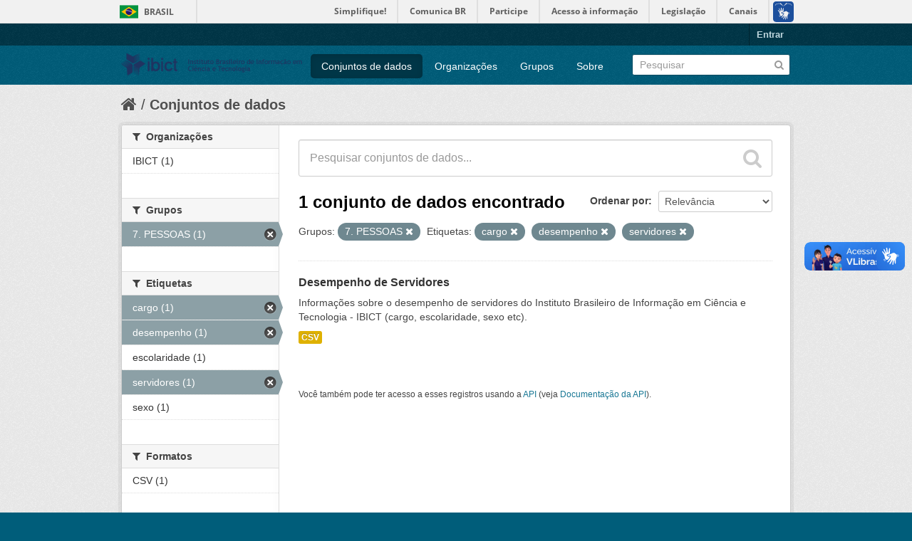

--- FILE ---
content_type: text/html; charset=utf-8
request_url: https://dados.ibict.br/dataset?tags=cargo&amp=&tags=desempenho&groups=pessoal&tags=servidores
body_size: 4782
content:
<!DOCTYPE html>
<!--[if IE 7]> <html lang="pt_BR" class="ie ie7"> <![endif]-->
<!--[if IE 8]> <html lang="pt_BR" class="ie ie8"> <![endif]-->
<!--[if IE 9]> <html lang="pt_BR" class="ie9"> <![endif]-->
<!--[if gt IE 8]><!--> <html lang="pt_BR"> <!--<![endif]-->
  <head>
    <!--[if lte ie 8]><script type="text/javascript" src="/fanstatic/vendor/:version:2017-06-19T11:14:42.31/html5.min.js"></script><![endif]-->
<link rel="stylesheet" type="text/css" href="/fanstatic/vendor/:version:2017-06-19T11:14:42.31/select2/select2.css" />
<link rel="stylesheet" type="text/css" href="/fanstatic/css/:version:2017-06-19T11:14:42.29/main.min.css" />
<link rel="stylesheet" type="text/css" href="/fanstatic/vendor/:version:2017-06-19T11:14:42.31/font-awesome/css/font-awesome.min.css" />
<!--[if ie 7]><link rel="stylesheet" type="text/css" href="/fanstatic/vendor/:version:2017-06-19T11:14:42.31/font-awesome/css/font-awesome-ie7.min.css" /><![endif]-->

<script defer="defer" src="//barra.brasil.gov.br/barra.js" type="text/javascript"></script>
    <meta charset="utf-8" />
      <meta name="generator" content="ckan 2.6.2" />
      <meta name="viewport" content="width=device-width, initial-scale=1.0">
    <title>Conjuntos de dados - Dados Abertos do Ibict</title>

    
    <link rel="shortcut icon" href="/base/images/ckan.ico" />
    
      
    

    
      
      
    
    
  </head>

  
  <body data-site-root="https://dados.ibict.br/" data-locale-root="https://dados.ibict.br/" >

    
    <div class="hide"><a href="#content">Pular para o conteúdo</a></div>
  

  
    <div id="barra-brasil" style="background:#7F7F7F; height: 20px; padding:0 0 0 10px;display:block;">
        <ul id="menu-barra-temp" style="list-style:none;">
                <li style="display:inline; float:left;padding-right:10px; margin-right:10px; border-right:1px solid #EDEDED"><a href="http://brasil.gov.br" style="font-family:sans,sans-serif; text-decoration:none; color:white;">Portal do Governo Brasileiro</a></li>
                <li><a style="font-family:sans,sans-serif; text-decoration:none; color:white;" href="http://epwg.governoeletronico.gov.br/barra/atualize.html">Atualize sua Barra de Governo</a></li>
        </ul>
</div>


  <header class="account-masthead">
    <div class="container">
      
        
          <nav class="account not-authed">
            <ul class="unstyled">
              
              <li><a href="/user/login">Entrar</a></li>
              
              
            </ul>
          </nav>
        
      
    </div>
  </header>

<header class="navbar navbar-static-top masthead">
  
    
  
  <div class="container">
    <button data-target=".nav-collapse" data-toggle="collapse" class="btn btn-navbar" type="button">
      <span class="icon-bar"></span>
      <span class="icon-bar"></span>
      <span class="icon-bar"></span>
    </button>
    
    <hgroup class="header-image pull-left">

      
        
          <a class="logo" href="/"><img src="/base/images/logo-Ibict.png" alt="Dados Abertos do Ibict" title="Dados Abertos do Ibict" style="width: 260px; margin-top: 4%;" /></a>
        
      

    </hgroup>

    <div class="nav-collapse collapse">

      
        <nav class="section navigation">
          <ul class="nav nav-pills">
            
              <li class="active"><a href="/dataset">Conjuntos de dados</a></li><li><a href="/organization">Organizações</a></li><li><a href="/group">Grupos</a></li><li><a href="/about">Sobre</a></li>
            
          </ul>
        </nav>
      

      
        <form class="section site-search simple-input" action="/dataset" method="get">
          <div class="field">
            <label for="field-sitewide-search">Buscar conjunto de dados</label>
            <input id="field-sitewide-search" type="text" name="q" placeholder="Pesquisar" />
            <button class="btn-search" type="submit"><i class="icon-search"></i></button>
          </div>
        </form>
      

    </div>
  </div>
</header>

  
    <div role="main">
      <div id="content" class="container">
        
          
            <div class="flash-messages">
              
                
              
            </div>
          

          
            <div class="toolbar">
              
                
                  <ol class="breadcrumb">
                    
<li class="home"><a href="/"><i class="icon-home"></i><span> Início</span></a></li>
                    
  <li class="active"><a href="/dataset">Conjuntos de dados</a></li>

                  </ol>
                
              
            </div>
          

          <div class="row wrapper">

            
            
            

            
              <div class="primary span9">
                
                
  <section class="module">
    <div class="module-content">
      
        
      
      
        
        
        







<form id="dataset-search-form" class="search-form" method="get" data-module="select-switch">

  
    <div class="search-input control-group search-giant">
      <input type="text" class="search" name="q" value="" autocomplete="off" placeholder="Pesquisar conjuntos de dados...">
      
      <button type="submit" value="search">
        <i class="icon-search"></i>
        <span>Enviar</span>
      </button>
      
    </div>
  

  
    <span>
  
  

  
    
      
  <input type="hidden" name="tags" value="cargo" />

    
  
    
      
  <input type="hidden" name="tags" value="desempenho" />

    
  
    
      
  <input type="hidden" name="groups" value="pessoal" />

    
  
    
      
  <input type="hidden" name="tags" value="servidores" />

    
  
</span>
  

  
    
      <div class="form-select control-group control-order-by">
        <label for="field-order-by">Ordenar por</label>
        <select id="field-order-by" name="sort">
          
            
              <option value="score desc, metadata_modified desc" selected="selected">Relevância</option>
            
          
            
              <option value="title_string asc">Nome Crescente</option>
            
          
            
              <option value="title_string desc">Nome Descrescente</option>
            
          
            
              <option value="metadata_modified desc">Modificada pela última vez</option>
            
          
            
          
        </select>
        
        <button class="btn js-hide" type="submit">Ir</button>
        
      </div>
    
  

  
    
      <h2>

  
  
  
  

1 conjunto de dados encontrado</h2>
    
  

  
    
      <p class="filter-list">
        
          
          <span class="facet">Grupos:</span>
          
            <span class="filtered pill">7. PESSOAS 
              <a href="/dataset?tags=cargo&amp;amp=&amp;tags=desempenho&amp;tags=servidores" class="remove" title="Remover"><i class="icon-remove"></i></a>
            </span>
          
        
          
          <span class="facet">Etiquetas:</span>
          
            <span class="filtered pill">cargo
              <a href="/dataset?amp=&amp;tags=desempenho&amp;groups=pessoal&amp;tags=servidores" class="remove" title="Remover"><i class="icon-remove"></i></a>
            </span>
          
            <span class="filtered pill">desempenho
              <a href="/dataset?tags=cargo&amp;amp=&amp;groups=pessoal&amp;tags=servidores" class="remove" title="Remover"><i class="icon-remove"></i></a>
            </span>
          
            <span class="filtered pill">servidores
              <a href="/dataset?tags=cargo&amp;amp=&amp;tags=desempenho&amp;groups=pessoal" class="remove" title="Remover"><i class="icon-remove"></i></a>
            </span>
          
        
      </p>     
      <a class="show-filters btn">Filtrar Resultados</a>
    
  

</form>




      
      
        

  
    <ul class="dataset-list unstyled">
    	
	      
	        






  <li class="dataset-item">
    
      <div class="dataset-content">
        
          <h3 class="dataset-heading">
            
              
            
            
              <a href="/dataset/desempenho-de-servidores1">Desempenho de Servidores</a>
            
            
              
              
            
          </h3>
        
        
          
        
        
          
            <div>Informações sobre o desempenho de servidores do Instituto Brasileiro de Informação em Ciência e Tecnologia - IBICT (cargo, escolaridade, sexo etc).</div>
          
        
      </div>
      
        
          
            <ul class="dataset-resources unstyled">
              
                
                <li>
                  <a href="/dataset/desempenho-de-servidores1" class="label" data-format="csv">CSV</a>
                </li>
                
              
            </ul>
          
        
      
    
  </li>

	      
	    
    </ul>
  

      
    </div>

    
      
    
  </section>

  
  <section class="module">
    <div class="module-content">
      
      <small>
        
        
        
           Você também pode ter acesso a esses registros usando a <a href="/api/3">API</a> (veja <a href="http://docs.ckan.org/en/ckan-2.6.2/api/">Documentação da API</a>). 
      </small>
      
    </div>
  </section>
  

              </div>
            

            
              <aside class="secondary span3">
                
                
<div class="filters">
  <div>
    
      

  
  
    
      
      
        <section class="module module-narrow module-shallow">
          
            <h2 class="module-heading">
              <i class="icon-medium icon-filter"></i>
              
              Organizações
            </h2>
          
          
            
            
              <nav>
                <ul class="unstyled nav nav-simple nav-facet">
                  
                    
                    
                    
                    
                      <li class="nav-item">
                        <a href="/dataset?organization=ibict-gov&amp;tags=servidores&amp;groups=pessoal&amp;tags=desempenho&amp;tags=cargo&amp;amp=" title="">
                          <span>IBICT (1)</span>
                        </a>
                      </li>
                  
                </ul>
              </nav>

              <p class="module-footer">
                
                  
                
              </p>
            
            
          
        </section>
      
    
  

    
      

  
  
    
      
      
        <section class="module module-narrow module-shallow">
          
            <h2 class="module-heading">
              <i class="icon-medium icon-filter"></i>
              
              Grupos
            </h2>
          
          
            
            
              <nav>
                <ul class="unstyled nav nav-simple nav-facet">
                  
                    
                    
                    
                    
                      <li class="nav-item active">
                        <a href="/dataset?tags=cargo&amp;amp=&amp;tags=desempenho&amp;tags=servidores" title="">
                          <span>7. PESSOAS  (1)</span>
                        </a>
                      </li>
                  
                </ul>
              </nav>

              <p class="module-footer">
                
                  
                
              </p>
            
            
          
        </section>
      
    
  

    
      

  
  
    
      
      
        <section class="module module-narrow module-shallow">
          
            <h2 class="module-heading">
              <i class="icon-medium icon-filter"></i>
              
              Etiquetas
            </h2>
          
          
            
            
              <nav>
                <ul class="unstyled nav nav-simple nav-facet">
                  
                    
                    
                    
                    
                      <li class="nav-item active">
                        <a href="/dataset?amp=&amp;tags=desempenho&amp;groups=pessoal&amp;tags=servidores" title="">
                          <span>cargo (1)</span>
                        </a>
                      </li>
                  
                    
                    
                    
                    
                      <li class="nav-item active">
                        <a href="/dataset?tags=cargo&amp;amp=&amp;groups=pessoal&amp;tags=servidores" title="">
                          <span>desempenho (1)</span>
                        </a>
                      </li>
                  
                    
                    
                    
                    
                      <li class="nav-item">
                        <a href="/dataset?tags=servidores&amp;groups=pessoal&amp;tags=escolaridade&amp;tags=desempenho&amp;tags=cargo&amp;amp=" title="">
                          <span>escolaridade (1)</span>
                        </a>
                      </li>
                  
                    
                    
                    
                    
                      <li class="nav-item active">
                        <a href="/dataset?tags=cargo&amp;amp=&amp;tags=desempenho&amp;groups=pessoal" title="">
                          <span>servidores (1)</span>
                        </a>
                      </li>
                  
                    
                    
                    
                    
                      <li class="nav-item">
                        <a href="/dataset?tags=servidores&amp;tags=sexo&amp;groups=pessoal&amp;tags=desempenho&amp;tags=cargo&amp;amp=" title="">
                          <span>sexo (1)</span>
                        </a>
                      </li>
                  
                </ul>
              </nav>

              <p class="module-footer">
                
                  
                
              </p>
            
            
          
        </section>
      
    
  

    
      

  
  
    
      
      
        <section class="module module-narrow module-shallow">
          
            <h2 class="module-heading">
              <i class="icon-medium icon-filter"></i>
              
              Formatos
            </h2>
          
          
            
            
              <nav>
                <ul class="unstyled nav nav-simple nav-facet">
                  
                    
                    
                    
                    
                      <li class="nav-item">
                        <a href="/dataset?res_format=CSV&amp;tags=servidores&amp;groups=pessoal&amp;tags=desempenho&amp;tags=cargo&amp;amp=" title="">
                          <span>CSV (1)</span>
                        </a>
                      </li>
                  
                </ul>
              </nav>

              <p class="module-footer">
                
                  
                
              </p>
            
            
          
        </section>
      
    
  

    
      

  
  
    
      
      
        <section class="module module-narrow module-shallow">
          
            <h2 class="module-heading">
              <i class="icon-medium icon-filter"></i>
              
              Licenças
            </h2>
          
          
            
            
              <nav>
                <ul class="unstyled nav nav-simple nav-facet">
                  
                    
                    
                    
                    
                      <li class="nav-item">
                        <a href="/dataset?tags=servidores&amp;license_id=other-pd&amp;groups=pessoal&amp;tags=desempenho&amp;tags=cargo&amp;amp=" title="Outra (Domínio Público)">
                          <span>Outra (Domínio Públ... (1)</span>
                        </a>
                      </li>
                  
                </ul>
              </nav>

              <p class="module-footer">
                
                  
                
              </p>
            
            
          
        </section>
      
    
  

    
  </div>
  <a class="close no-text hide-filters"><i class="icon-remove-sign"></i><span class="text">close</span></a>
</div>

              </aside>
            
          </div>
        
      </div>
    </div>
  
    <footer class="site-footer">
  <div class="container">
    
    <div class="row">
      <div class="span8 footer-links">
        
          <ul class="unstyled">
            
              <li><a href="/about">Sobre Dados Abertos do Ibict</a></li>
            
          </ul>
          <ul class="unstyled">
            
              
              <li><a href="http://docs.ckan.org/en/ckan-2.6.2/api/">API do CKAN</a></li>
              <li><a href="http://www.ckan.org/">Associação CKAN</a></li>
              <li><a href="http://www.opendefinition.org/okd/"><img src="/base/images/od_80x15_blue.png"></a></li>
            
          </ul>
        
      </div>
      <div class="span4 attribution">
        
          <p><strong>Impulsionado por</strong> <a class="hide-text ckan-footer-logo" href="http://ckan.org">CKAN</a></p>
        
        
          

<form class="form-inline form-select lang-select" action="/util/redirect" data-module="select-switch" method="POST">
  <label for="field-lang-select">Idioma</label>
  <select id="field-lang-select" name="url" data-module="autocomplete" data-module-dropdown-class="lang-dropdown" data-module-container-class="lang-container">
    
      <option value="/pt_BR/dataset?tags%3Dcargo%26amp%3D%26tags%3Ddesempenho%26groups%3Dpessoal%26tags%3Dservidores" selected="selected">
        português (Brasil)
      </option>
    
      <option value="/en/dataset?tags%3Dcargo%26amp%3D%26tags%3Ddesempenho%26groups%3Dpessoal%26tags%3Dservidores" >
        English
      </option>
    
      <option value="/ja/dataset?tags%3Dcargo%26amp%3D%26tags%3Ddesempenho%26groups%3Dpessoal%26tags%3Dservidores" >
        日本語
      </option>
    
      <option value="/it/dataset?tags%3Dcargo%26amp%3D%26tags%3Ddesempenho%26groups%3Dpessoal%26tags%3Dservidores" >
        italiano
      </option>
    
      <option value="/cs_CZ/dataset?tags%3Dcargo%26amp%3D%26tags%3Ddesempenho%26groups%3Dpessoal%26tags%3Dservidores" >
        čeština (Česká republika)
      </option>
    
      <option value="/ca/dataset?tags%3Dcargo%26amp%3D%26tags%3Ddesempenho%26groups%3Dpessoal%26tags%3Dservidores" >
        català
      </option>
    
      <option value="/es/dataset?tags%3Dcargo%26amp%3D%26tags%3Ddesempenho%26groups%3Dpessoal%26tags%3Dservidores" >
        español
      </option>
    
      <option value="/fr/dataset?tags%3Dcargo%26amp%3D%26tags%3Ddesempenho%26groups%3Dpessoal%26tags%3Dservidores" >
        français
      </option>
    
      <option value="/el/dataset?tags%3Dcargo%26amp%3D%26tags%3Ddesempenho%26groups%3Dpessoal%26tags%3Dservidores" >
        Ελληνικά
      </option>
    
      <option value="/sv/dataset?tags%3Dcargo%26amp%3D%26tags%3Ddesempenho%26groups%3Dpessoal%26tags%3Dservidores" >
        svenska
      </option>
    
      <option value="/sr/dataset?tags%3Dcargo%26amp%3D%26tags%3Ddesempenho%26groups%3Dpessoal%26tags%3Dservidores" >
        српски
      </option>
    
      <option value="/no/dataset?tags%3Dcargo%26amp%3D%26tags%3Ddesempenho%26groups%3Dpessoal%26tags%3Dservidores" >
        norsk bokmål (Norge)
      </option>
    
      <option value="/sk/dataset?tags%3Dcargo%26amp%3D%26tags%3Ddesempenho%26groups%3Dpessoal%26tags%3Dservidores" >
        slovenčina
      </option>
    
      <option value="/fi/dataset?tags%3Dcargo%26amp%3D%26tags%3Ddesempenho%26groups%3Dpessoal%26tags%3Dservidores" >
        suomi
      </option>
    
      <option value="/ru/dataset?tags%3Dcargo%26amp%3D%26tags%3Ddesempenho%26groups%3Dpessoal%26tags%3Dservidores" >
        русский
      </option>
    
      <option value="/de/dataset?tags%3Dcargo%26amp%3D%26tags%3Ddesempenho%26groups%3Dpessoal%26tags%3Dservidores" >
        Deutsch
      </option>
    
      <option value="/pl/dataset?tags%3Dcargo%26amp%3D%26tags%3Ddesempenho%26groups%3Dpessoal%26tags%3Dservidores" >
        polski
      </option>
    
      <option value="/nl/dataset?tags%3Dcargo%26amp%3D%26tags%3Ddesempenho%26groups%3Dpessoal%26tags%3Dservidores" >
        Nederlands
      </option>
    
      <option value="/bg/dataset?tags%3Dcargo%26amp%3D%26tags%3Ddesempenho%26groups%3Dpessoal%26tags%3Dservidores" >
        български
      </option>
    
      <option value="/ko_KR/dataset?tags%3Dcargo%26amp%3D%26tags%3Ddesempenho%26groups%3Dpessoal%26tags%3Dservidores" >
        한국어 (대한민국)
      </option>
    
      <option value="/hu/dataset?tags%3Dcargo%26amp%3D%26tags%3Ddesempenho%26groups%3Dpessoal%26tags%3Dservidores" >
        magyar
      </option>
    
      <option value="/sl/dataset?tags%3Dcargo%26amp%3D%26tags%3Ddesempenho%26groups%3Dpessoal%26tags%3Dservidores" >
        slovenščina
      </option>
    
      <option value="/lv/dataset?tags%3Dcargo%26amp%3D%26tags%3Ddesempenho%26groups%3Dpessoal%26tags%3Dservidores" >
        latviešu
      </option>
    
      <option value="/he/dataset?tags%3Dcargo%26amp%3D%26tags%3Ddesempenho%26groups%3Dpessoal%26tags%3Dservidores" >
        עברית
      </option>
    
      <option value="/es_AR/dataset?tags%3Dcargo%26amp%3D%26tags%3Ddesempenho%26groups%3Dpessoal%26tags%3Dservidores" >
        español (Argentina)
      </option>
    
      <option value="/ne/dataset?tags%3Dcargo%26amp%3D%26tags%3Ddesempenho%26groups%3Dpessoal%26tags%3Dservidores" >
        नेपाली
      </option>
    
      <option value="/zh_TW/dataset?tags%3Dcargo%26amp%3D%26tags%3Ddesempenho%26groups%3Dpessoal%26tags%3Dservidores" >
        中文 (繁體, 台灣)
      </option>
    
      <option value="/ar/dataset?tags%3Dcargo%26amp%3D%26tags%3Ddesempenho%26groups%3Dpessoal%26tags%3Dservidores" >
        العربية
      </option>
    
      <option value="/da_DK/dataset?tags%3Dcargo%26amp%3D%26tags%3Ddesempenho%26groups%3Dpessoal%26tags%3Dservidores" >
        dansk (Danmark)
      </option>
    
      <option value="/tr/dataset?tags%3Dcargo%26amp%3D%26tags%3Ddesempenho%26groups%3Dpessoal%26tags%3Dservidores" >
        Türkçe
      </option>
    
      <option value="/pt_PT/dataset?tags%3Dcargo%26amp%3D%26tags%3Ddesempenho%26groups%3Dpessoal%26tags%3Dservidores" >
        português (Portugal)
      </option>
    
      <option value="/vi/dataset?tags%3Dcargo%26amp%3D%26tags%3Ddesempenho%26groups%3Dpessoal%26tags%3Dservidores" >
        Tiếng Việt
      </option>
    
      <option value="/uk_UA/dataset?tags%3Dcargo%26amp%3D%26tags%3Ddesempenho%26groups%3Dpessoal%26tags%3Dservidores" >
        українська (Україна)
      </option>
    
      <option value="/is/dataset?tags%3Dcargo%26amp%3D%26tags%3Ddesempenho%26groups%3Dpessoal%26tags%3Dservidores" >
        íslenska
      </option>
    
      <option value="/km/dataset?tags%3Dcargo%26amp%3D%26tags%3Ddesempenho%26groups%3Dpessoal%26tags%3Dservidores" >
        ខ្មែរ
      </option>
    
      <option value="/id/dataset?tags%3Dcargo%26amp%3D%26tags%3Ddesempenho%26groups%3Dpessoal%26tags%3Dservidores" >
        Indonesia
      </option>
    
      <option value="/lt/dataset?tags%3Dcargo%26amp%3D%26tags%3Ddesempenho%26groups%3Dpessoal%26tags%3Dservidores" >
        lietuvių
      </option>
    
      <option value="/tl/dataset?tags%3Dcargo%26amp%3D%26tags%3Ddesempenho%26groups%3Dpessoal%26tags%3Dservidores" >
        Filipino (Pilipinas)
      </option>
    
      <option value="/ro/dataset?tags%3Dcargo%26amp%3D%26tags%3Ddesempenho%26groups%3Dpessoal%26tags%3Dservidores" >
        română
      </option>
    
      <option value="/en_AU/dataset?tags%3Dcargo%26amp%3D%26tags%3Ddesempenho%26groups%3Dpessoal%26tags%3Dservidores" >
        English (Australia)
      </option>
    
      <option value="/mn_MN/dataset?tags%3Dcargo%26amp%3D%26tags%3Ddesempenho%26groups%3Dpessoal%26tags%3Dservidores" >
        монгол (Монгол)
      </option>
    
      <option value="/hr/dataset?tags%3Dcargo%26amp%3D%26tags%3Ddesempenho%26groups%3Dpessoal%26tags%3Dservidores" >
        hrvatski
      </option>
    
      <option value="/sq/dataset?tags%3Dcargo%26amp%3D%26tags%3Ddesempenho%26groups%3Dpessoal%26tags%3Dservidores" >
        shqip
      </option>
    
      <option value="/fa_IR/dataset?tags%3Dcargo%26amp%3D%26tags%3Ddesempenho%26groups%3Dpessoal%26tags%3Dservidores" >
        فارسی (ایران)
      </option>
    
      <option value="/zh_CN/dataset?tags%3Dcargo%26amp%3D%26tags%3Ddesempenho%26groups%3Dpessoal%26tags%3Dservidores" >
        中文 (简体, 中国)
      </option>
    
      <option value="/sr_Latn/dataset?tags%3Dcargo%26amp%3D%26tags%3Ddesempenho%26groups%3Dpessoal%26tags%3Dservidores" >
        srpski (latinica)
      </option>
    
      <option value="/th/dataset?tags%3Dcargo%26amp%3D%26tags%3Ddesempenho%26groups%3Dpessoal%26tags%3Dservidores" >
        ไทย
      </option>
    
  </select>
  <button class="btn js-hide" type="submit">Ir</button>
</form>
        
      </div>
    </div>
    
  </div>

  
    
  
<div id="footer-brasil" style="background: none repeat scroll 0% 0% #0042b1;padding: 1em 0px; max-width: 100%;"></div>
</footer>
  
    
    
    
  
    

      
  <script>document.getElementsByTagName('html')[0].className += ' js';</script>
<script type="text/javascript" src="/fanstatic/vendor/:version:2017-06-19T11:14:42.31/jquery.min.js"></script>
<script type="text/javascript" src="/fanstatic/vendor/:version:2017-06-19T11:14:42.31/:bundle:bootstrap/js/bootstrap.min.js;jed.min.js;moment-with-locales.js;select2/select2.min.js"></script>
<script type="text/javascript" src="/fanstatic/base/:version:2017-06-19T11:14:42.31/:bundle:plugins/jquery.inherit.min.js;plugins/jquery.proxy-all.min.js;plugins/jquery.url-helpers.min.js;plugins/jquery.date-helpers.min.js;plugins/jquery.slug.min.js;plugins/jquery.slug-preview.min.js;plugins/jquery.truncator.min.js;plugins/jquery.masonry.min.js;plugins/jquery.form-warning.min.js;sandbox.min.js;module.min.js;pubsub.min.js;client.min.js;notify.min.js;i18n.min.js;main.min.js;modules/select-switch.min.js;modules/slug-preview.min.js;modules/basic-form.min.js;modules/confirm-action.min.js;modules/api-info.min.js;modules/autocomplete.min.js;modules/custom-fields.min.js;modules/data-viewer.min.js;modules/table-selectable-rows.min.js;modules/resource-form.min.js;modules/resource-upload-field.min.js;modules/resource-reorder.min.js;modules/resource-view-reorder.min.js;modules/follow.min.js;modules/activity-stream.min.js;modules/dashboard.min.js;modules/resource-view-embed.min.js;view-filters.min.js;modules/resource-view-filters-form.min.js;modules/resource-view-filters.min.js;modules/table-toggle-more.min.js;modules/dataset-visibility.min.js;modules/media-grid.min.js;modules/image-upload.min.js"></script></body>
</html>